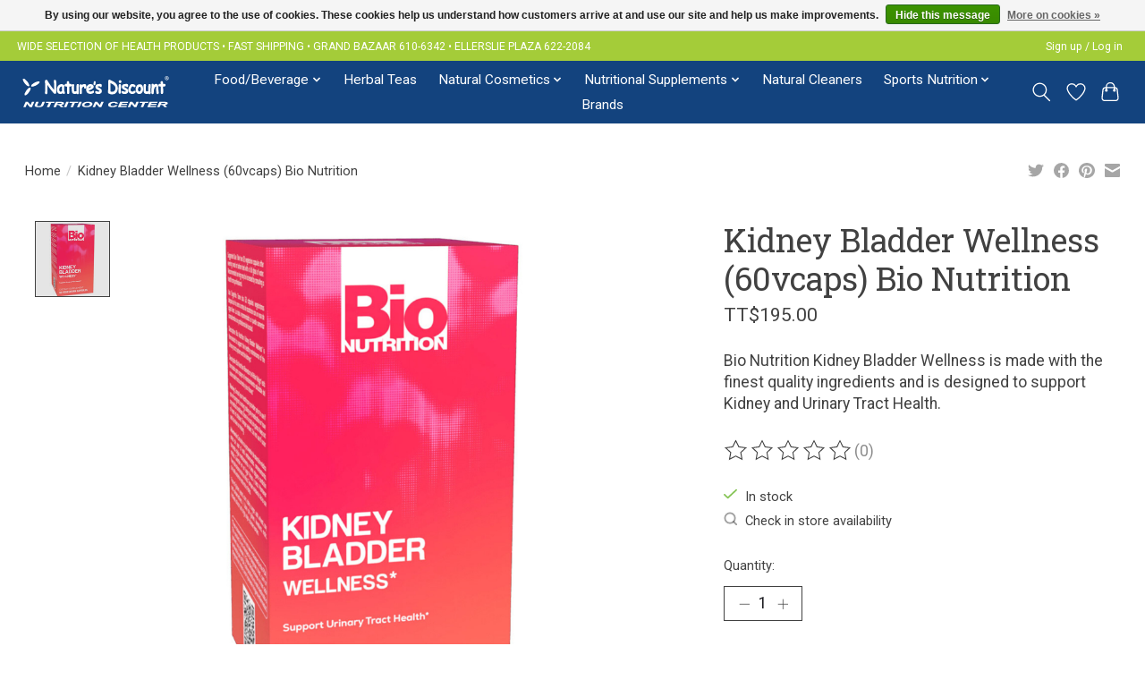

--- FILE ---
content_type: text/javascript;charset=utf-8
request_url: https://www.naturesdiscount-tt.com/services/stats/pageview.js?product=42601705&hash=a702
body_size: -412
content:
// SEOshop 21-01-2026 17:49:23